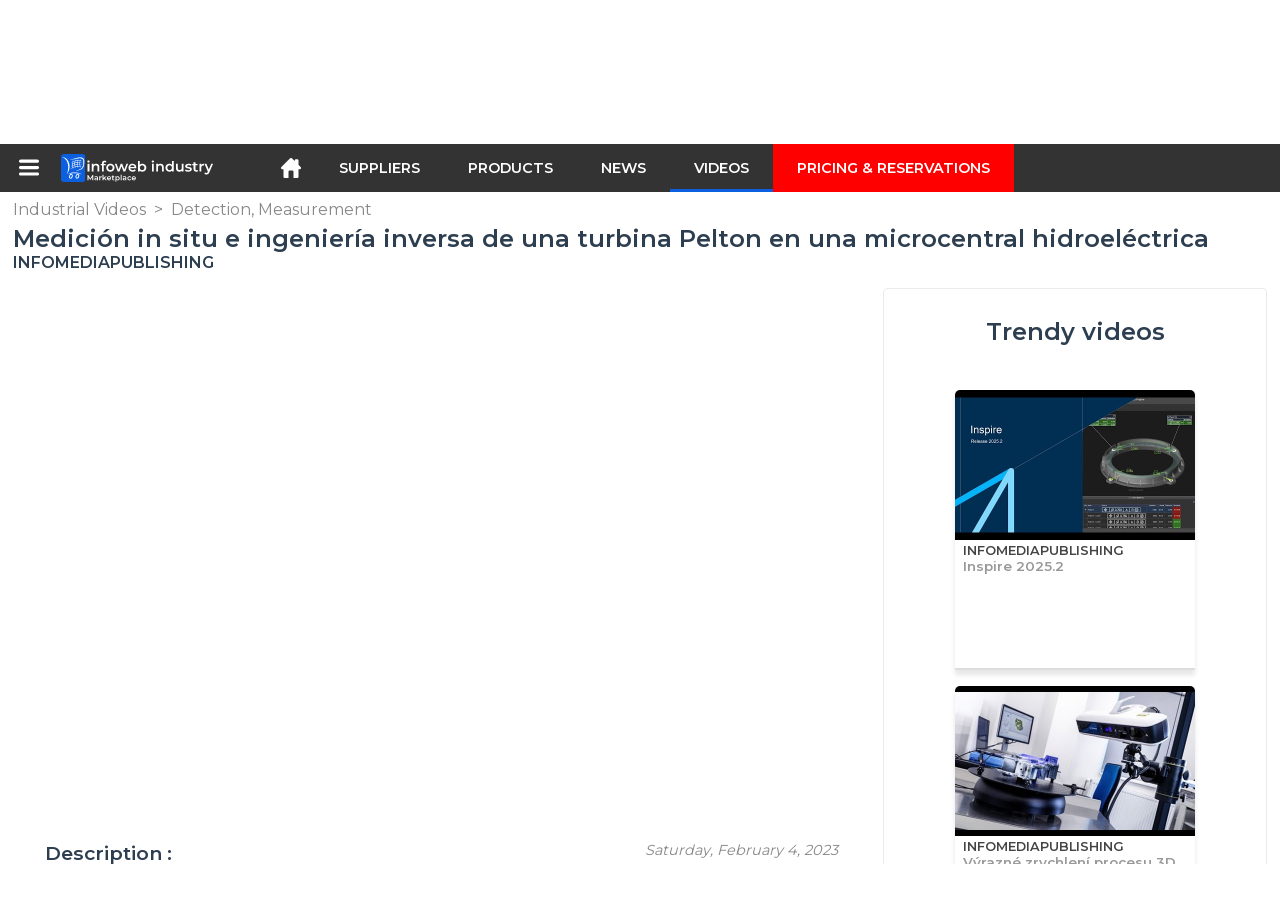

--- FILE ---
content_type: text/html; charset=utf-8
request_url: https://infoweb-industry.com/medicion-in-situ-e-ingenieria-inversa-de-una-turbina-pelton-en-una-microcentral-hidroelectrica-1152165193.html
body_size: 12739
content:
<!DOCTYPE html>
<html data-cache="2026-01-22 16:29:20" lang="en" data-geo="us" id="page-sheet" data-prod="yes" data-type="reportage" data-stats="1" data-tpl="industry" data-tpl-com="industry" data-tpl-fr="industrie" data-tpl-es="industria" data-tpl-it="industria" data-tpl-de="industrie" data-ignore="43850,43852" class="html reportage en geo-us industry 1 domain-S    "><head data-version="2020-06-26_15-15"><meta charset="utf-8"/><meta name="content-language" content="en-US"/><meta name="format-detection" content="telephone=no"/><meta name="viewport" content="width=device-width, initial-scale=1.0, maximum-scale=1.0, user-scalable=no, minimal-ui"/><meta name="apple-mobile-web-app-capable" content="yes"/><meta name="apple-mobile-web-app-status-bar-style" content="black-translucent"/><meta name="twitter:site" content="Infowebindus"/><!-- <TPL:PAGE:META> --><title>Medición in situ e ingeniería inversa de una turbina Pelton en una microcentral hidroeléctrica</title><meta property="og:type" content="website"/><meta property="og:site_name" content="templates/title"/><meta property="og:title" content="Medición in situ e ingeniería inversa de una turbina Pelton en una microcentral hidroeléctrica"/><meta property="og:description" content="Este video muestra un flujo de trabajo inteligente con tecnologías de hardware y software de la división Manufacturing Intelligence de Hexagon aplicadas para mejorar el rendimiento de una microcentral hidroeléctrica.

Las microcentrales…"/><meta property="og:image" content="https://infoweb-industry.com/image/medicion-in-situ-e-ingenieria-inversa-de-una-turbina-pelton-en-una-microcentral-hidroelectrica-63ddbc301d70f.jpg"/><meta property="og:url" content="https://infoweb-industry.com/medicion-in-situ-e-ingenieria-inversa-de-una-turbina-pelton-en-una-microcentral-hidroelectrica-1152165193.html"/><meta name="twitter:card" content="summary_large_image"/><meta name="twitter:title" content="Medición in situ e ingeniería inversa de una turbina Pelton en una microcentral hidroeléctrica"/><meta name="twitter:image" content="https://infoweb-industry.com/image/medicion-in-situ-e-ingenieria-inversa-de-una-turbina-pelton-en-una-microcentral-hidroelectrica-63ddbc301d70f.jpg"/><meta name="twitter:description" content="Este video muestra un flujo de trabajo inteligente con tecnologías de hardware y software de la división Manufacturing Intelligence de Hexagon aplicadas para mejorar el rendimiento de una microcentral hidroeléctrica.

Las microcentrales…"/><link rel="alternate" hreflang="en" href="https://infoweb-industry.com/medicion-in-situ-e-ingenieria-inversa-de-una-turbina-pelton-en-una-microcentral-hidroelectrica-1152165193.html"/><link rel="canonical" href="https://infoweb-industry.com/medicion-in-situ-e-ingenieria-inversa-de-una-turbina-pelton-en-una-microcentral-hidroelectrica-1152165193.html"/><meta name="keywords" content="Medición in situ e ingeniería inversa de una turbina Pelton en una microcentral hidroeléctrica"/><meta name="description" content="Este video muestra un flujo de trabajo inteligente con tecnologías de hardware y software de la división Manufacturing Intelligence de Hexagon aplicadas para mejorar el rendimiento de una microcentral hidroeléctrica.

Las microcentrales…"/><!-- </TPL:PAGE:META> --><script async="async" src="https://www.googletagmanager.com/gtag/js?id=UA-161766746-30"></script><script> const gTag = `UA-161766746-30`</script><script>
		window.dataLayer = window.dataLayer || []
		function gtag() { dataLayer.push(arguments) }
		gtag('js', new Date())
		gtag('config', gTag)
	</script><script type="text/javascript" src="/external.min.js?v=2020-06-26_15-15"></script><script type="text/javascript" src="/i18n.js?v=2020-06-26_15-15"></script><script type="text/javascript" src="/infoweb.js?v=2020-06-26_15-15"></script><link rel="alternate" type="application/rss+xml" href="/rss.xml" title="https://infoweb-industry.com"/><link rel="stylesheet" type="text/css" href="https://fonts.googleapis.com/css?family=Montserrat:400,600&amp;subset=latin-ext"/><link rel="stylesheet" type="text/css" href="/external.min.css?v=2020-06-26_15-15"/><link id="infoweb-css" rel="stylesheet" type="text/css" href="/infoweb.css?v=2020-06-26_15-15"/><link rel="stylesheet" type="text/css" href="/infoweb.extra.css?v=2020-06-26_15-15"/><link rel="icon" type="image/png" href="/images/favicon.svg"/><link rel="icon" type="image/svg+xml" href="/images/favicon.svg"/><link rel="shortcut icon" href="/images/favicon.ico"/><link rel="apple-touch-icon" href="/images/apple-touch-icon.png"/><!-- <link rel="mask-icon" href="/images/global/mask-icon.svg" color="blue" /> --></head><body><div itemtype="http://schema.org/Organization" itemscope="itemscope"><meta itemprop="name" content="InfoWeb Industry"/><meta itemprop="logo" content="https://infoweb-industry.com/images/logo-black.svg"/><link itemprop="url" href="/"/><meta itemprop="slogan" content="1st Industry Marketplace"/><meta itemprop="description" content="A marketplace exclusively dedicated to industry, the Infoweb Industry site brings together all manufacturers and distributors of industrial products, materials and equipment. The Industry Marketplace offers sourcing tools to capture purchasing attention from the internet research phase. We select and reference on our marketplace the main brands and suppliers in the industry through the widest possible product database. Compare and select the different suppliers and products present on Infoweb Industrie and contact them for free in a few clicks. For more than 20 years, the Infoweb Industrie Marketplace has put all suppliers in the industry in direct contact with buyers from all over the world. Facilitate your industrial purchases on the 1st Industry Marketplace."/><meta itemprop="member" content="Infoweb Market"/></div><header id="header" role="banner" class="nox"><a class="logo" href="/"><img src="images/logo2.svg"/></a><div id="links"><div id="auth" class="link"><a class="title" rel="nofollow" data-popin="auth-form" title="My Infoweb"><span>My Infoweb</span></a></div><div id="newsletter" class="link"><a class="title" data-popin="newsletter-form" title="Newsletter subscription"><span>Newsletter subscription</span></a><form id="newsletter-form" class="newsletter" method="post"><input id="newsletter-input" type="email" class="before-submit" placeholder="Your email address"/><input id="newsletter-submit" type="submit" value="" class="template-background"/></form></div><div id="geolang" class="link"><a class="title i18n" data-popin="geolang-form" title="International marketplaces"><span>English</span></a><form id="geolang-form" class="auth" method="post" data-lang="en"><fieldset id="geolang-geo"><legend><span class="i18n" data-lang="en">Marketplaces</span></legend><p class="geolang-geo-fr option"><input type="radio" name="geo" value="fr" id="geolang-geo-fr"/><label class="i18n template-background" for="geolang-geo-fr" data-lang="en">France</label></p><p class="geolang-geo-de option"><input type="radio" name="geo" value="de" id="geolang-geo-de"/><label class="i18n template-background" for="geolang-geo-de" data-lang="en">Germany</label></p><p class="geolang-geo-it option"><input type="radio" name="geo" value="it" id="geolang-geo-it"/><label class="i18n template-background" for="geolang-geo-it" data-lang="en">Italy</label></p><p class="geolang-geo-es option"><input type="radio" name="geo" value="es" id="geolang-geo-es"/><label class="i18n template-background" for="geolang-geo-es" data-lang="en">Spain</label></p><p class="geolang-geo-us option"><input type="radio" name="geo" value="us" id="geolang-geo-us" checked="checked"/><label class="i18n template-background" for="geolang-geo-us" data-lang="en">United States</label></p></fieldset><input name="old_geo" type="hidden" value="us"/><input name="old_lang" type="hidden" value="en"/><input id="geolang-submit" name="geolang" type="submit" value="" class="template-background"/></form></div></div><form id="search" role="search" method="get" action="/industrial-products-and-equipment-130.html"><input id="search-input" type="search" name="search" autocomplete="off" class="before-submit" placeholder="Suppliers, products, brands..."/><input id="search-submit" type="submit" value="" class="template-background"/><div id="search-autocomplete"><div id="search-suggestions"></div></div></form></header><nav id="nav-menu" role="navigation" class="nox"><nav id="nav-submenu" role="navigation" class="nox"><ul id="submenu" role="menu" aria-labelledby="menuitem-submenu" aria-expanded="false" aria-hidden="true"><li role="presentation" class="menu"><a role="menuitem" data-href="/">Home</a></li><li role="presentation" class="menu fournisseurs"><a role="menuitem" data-href="/industrial-suppliers-120.html">Suppliers</a></li><li role="presentation" class="menu produits"><a role="menuitem" data-href="/industrial-products-and-equipment-130.html">Products</a></li><li role="presentation" class="menu categories"><a role="menuitem" data-href="/-101.html">Products</a></li><li role="presentation" class="menu cp"><a role="menuitem" data-href="/industrial-news-140.html">News</a></li><li role="presentation" class="menu reportage"><a role="menuitem" data-href="/industrial-videos-150.html">Videos</a></li><li role="presentation" class="menu publications"><a role="menuitem" data-href="/-190.html">Catalogs</a></li><li role="presentation" class="menu events"><a role="menuitem" data-href="/-180.html">Agenda</a></li><li role="presentation" class="menu oe"><a role="menuitem" data-href="/-160.html">Jobs</a></li><li role="presentation" class="menu pa"><a role="menuitem" data-href="/-170.html">Second hand</a></li><li role="presentation" class="menu devenir-exposant"><a role="menuitem" data-href="/sell-on-the-marketplace-105.html">Sell on the Marketplace</a></li><li role="presentation" class="menu pricing"><a role="menuitem" data-href="/product-pack-10029433.html">Pricing &amp;  Reservations</a></li><li role="presentation" class="categories" data-total=""><a role="menuitem" aria-haspopup="true" class="category" id="menu-category-0" data-value="0" href="/-101.html" title="See all categories">See all categories</a></li><li role="presentation" class="category" data-total="12"><a role="menuitem" aria-haspopup="true" class="category" id="menu-category-17879" data-value="17879" data-img="image-small/detection-measurement-60de11974b26cp.png" title="Detection, Measurement">Detection, Measurement</a><ul class="subcategories" role="menu" aria-expanded="false" aria-hidden="true" aria-labelledby="menu-category-17879"><li role="presentation" class="subcategory empty" data-total="-1"><a class="subcategory" role="menuitem" id="menu-subcategory-22243" data-href="#" data-value="22243" data-img="image-small/electrical-measurement-60de19176856fo.jpg" title="Electrical Measurement">Electrical Measurement</a><div class="hidden options"><span id="menu-options-919" data-id="919" data-title="Prix"><span>from 0 to 99 Euros</span><span>from 100 to 249 Euros</span><span>from 250 to 499 Euros</span><span>from 500 to 999 Euros</span><span>from 1000 to 1999 Euros</span><span>from 2000 to 4999 Euros</span><span>5000 Euros and more</span></span></div></li><li role="presentation" class="subcategory" data-total="1"><a class="subcategory" role="menuitem" id="menu-subcategory-15771" data-href="/flow-pressure-level-measurement-13315771.html" data-value="15771" data-img="image-small/flow-pressure-level-measurement-60de193c2c5c9o.png" title="Flow, Pressure, Level measurement">Flow, Pressure, Level measurement</a><div class="hidden options"><span id="menu-options-919" data-id="919" data-title="Prix"><span>from 0 to 99 Euros</span><span>from 100 to 249 Euros</span><span>from 250 to 499 Euros</span><span>from 500 to 999 Euros</span><span>from 1000 to 1999 Euros</span><span>from 2000 to 4999 Euros</span><span>5000 Euros and more</span></span></div></li><li role="presentation" class="subcategory empty" data-total="-1"><a class="subcategory" role="menuitem" id="menu-subcategory-19894" data-href="#" data-value="19894" data-img="image-small/force-measurement-60de19012e506v.jpg" title="Force Measurement">Force Measurement</a><div class="hidden options"><span id="menu-options-919" data-id="919" data-title="Prix"><span>from 0 to 99 Euros</span><span>from 100 to 249 Euros</span><span>from 250 to 499 Euros</span><span>from 500 to 999 Euros</span><span>from 1000 to 1999 Euros</span><span>from 2000 to 4999 Euros</span><span>5000 Euros and more</span></span></div></li><li role="presentation" class="subcategory empty" data-total="-1"><a class="subcategory" role="menuitem" id="menu-subcategory-21522" data-href="#" data-value="21522" data-img="image-small/optical-acoustic-measurement-60de192c71be3v.jpg" title="Optical, Acoustic measurement">Optical, Acoustic measurement</a><div class="hidden options"><span id="menu-options-919" data-id="919" data-title="Prix"><span>from 0 to 99 Euros</span><span>from 100 to 249 Euros</span><span>from 250 to 499 Euros</span><span>from 500 to 999 Euros</span><span>from 1000 to 1999 Euros</span><span>from 2000 to 4999 Euros</span><span>5000 Euros and more</span></span></div></li><li role="presentation" class="subcategory" data-total="10"><a class="subcategory" role="menuitem" id="menu-subcategory-21510" data-href="/position-speed-acceleration-measurement-13321510.html" data-value="21510" data-img="image-small/position-speed-acceleration-measurement-62f01f8a53c93w.jpg" title="Position, Speed, Acceleration measurement">Position, Speed, Acceleration measurement</a><div class="hidden options"><span id="menu-options-919" data-id="919" data-title="Prix"><span>from 0 to 99 Euros</span><span>from 100 to 249 Euros</span><span>from 250 to 499 Euros</span><span>from 500 to 999 Euros</span><span>from 1000 to 1999 Euros</span><span>from 2000 to 4999 Euros</span><span>5000 Euros and more</span></span></div></li><li role="presentation" class="subcategory empty" data-total="-1"><a class="subcategory" role="menuitem" id="menu-subcategory-17086" data-href="#" data-value="17086" data-img="image-small/temperature-and-humidity-measurement-60de19273936ch.png" title="Temperature and humidity measurement">Temperature and humidity measurement</a><div class="hidden options"><span id="menu-options-919" data-id="919" data-title="Prix"><span>from 0 to 99 Euros</span><span>from 100 to 249 Euros</span><span>from 250 to 499 Euros</span><span>from 500 to 999 Euros</span><span>from 1000 to 1999 Euros</span><span>from 2000 to 4999 Euros</span><span>5000 Euros and more</span></span></div></li></ul></li><li role="presentation" class="category" data-total="25"><a role="menuitem" aria-haspopup="true" class="category" id="menu-category-11473" data-value="11473" data-img="image-small/electricity-electronics-60de1204db113w.png" title="Electricity, Electronics">Electricity, Electronics</a><ul class="subcategories" role="menu" aria-expanded="false" aria-hidden="true" aria-labelledby="menu-category-11473"><li role="presentation" class="subcategory" data-total="15"><a class="subcategory" role="menuitem" id="menu-subcategory-21541" data-href="/cables-connectors-enclosures-13321541.html" data-value="21541" data-img="image-small/cables-connectors-enclosures-60de1310b8c4fm.jpg" title="Cables, Connectors, Enclosures">Cables, Connectors, Enclosures</a><div class="hidden options"><span id="menu-options-919" data-id="919" data-title="Prix"><span>from 0 to 99 Euros</span><span>from 100 to 249 Euros</span><span>from 250 to 499 Euros</span><span>from 500 to 999 Euros</span><span>from 1000 to 1999 Euros</span><span>from 2000 to 4999 Euros</span><span>5000 Euros and more</span></span></div></li><li role="presentation" class="subcategory" data-total="8"><a class="subcategory" role="menuitem" id="menu-subcategory-15669" data-href="/electronic-components-13315669.html" data-value="15669" data-img="image-small/electronic-components-60de1331f162ft.jpg" title="Electronic components">Electronic components</a><div class="hidden options"><span id="menu-options-919" data-id="919" data-title="Prix"><span>from 0 to 99 Euros</span><span>from 100 to 249 Euros</span><span>from 250 to 499 Euros</span><span>from 500 to 999 Euros</span><span>from 1000 to 1999 Euros</span><span>from 2000 to 4999 Euros</span><span>5000 Euros and more</span></span></div></li><li role="presentation" class="subcategory" data-total="1"><a class="subcategory" role="menuitem" id="menu-subcategory-22423" data-href="/energy-production-and-distribution-13322423.html" data-value="22423" data-img="image-small/energy-production-and-distribution-6317125348511m.jpg" title="Energy production and distribution">Energy production and distribution</a><div class="hidden options"></div></li><li role="presentation" class="subcategory" data-total="1"><a class="subcategory" role="menuitem" id="menu-subcategory-22242" data-href="/power-supplies-13322242.html" data-value="22242" data-img="image-small/power-supplies-60de12f3e76c8u.gif" title="Power supplies">Power supplies</a><div class="hidden options"><span id="menu-options-919" data-id="919" data-title="Prix"><span>from 0 to 99 Euros</span><span>from 100 to 249 Euros</span><span>from 250 to 499 Euros</span><span>from 500 to 999 Euros</span><span>from 1000 to 1999 Euros</span><span>from 2000 to 4999 Euros</span><span>5000 Euros and more</span></span></div></li><li role="presentation" class="subcategory empty" data-total="-1"><a class="subcategory" role="menuitem" id="menu-subcategory-15671" data-href="#" data-value="15671" data-img="image-small/switches-relays-60de1380abef2j.jpg" title="Switches, Relays">Switches, Relays</a><div class="hidden options"><span id="menu-options-919" data-id="919" data-title="Prix"><span>from 0 to 99 Euros</span><span>from 100 to 249 Euros</span><span>from 250 to 499 Euros</span><span>from 500 to 999 Euros</span><span>from 1000 to 1999 Euros</span><span>from 2000 to 4999 Euros</span><span>5000 Euros and more</span></span></div></li></ul></li><li role="presentation" class="category" data-total="38"><a role="menuitem" aria-haspopup="true" class="category" id="menu-category-11262" data-value="11262" data-img="image-small/environment-health-safety-60de11e08eb90z.png" title="Environment, Health, Safety">Environment, Health, Safety</a><ul class="subcategories" role="menu" aria-expanded="false" aria-hidden="true" aria-labelledby="menu-category-11262"><li role="presentation" class="subcategory empty" data-total="-1"><a class="subcategory" role="menuitem" id="menu-subcategory-22420" data-href="#" data-value="22420" data-img="image-small/air-treatment-noise-management-62ee5e604a850t.png" title="Air treatment, Noise management">Air treatment, Noise management</a><div class="hidden options"></div></li><li role="presentation" class="subcategory" data-total="12"><a class="subcategory" role="menuitem" id="menu-subcategory-16100" data-href="/building-security-and-machine-safety-13316100.html" data-value="16100" data-img="image-small/building-security-and-machine-safety-62ee3d7f4c6dao.png" title="Building security and machine safety">Building security and machine safety</a><div class="hidden options"><span id="menu-options-919" data-id="919" data-title="Prix"><span>from 0 to 99 Euros</span><span>from 100 to 249 Euros</span><span>from 250 to 499 Euros</span><span>from 500 to 999 Euros</span><span>from 1000 to 1999 Euros</span><span>from 2000 to 4999 Euros</span><span>5000 Euros and more</span></span></div></li><li role="presentation" class="subcategory empty" data-total="-1"><a class="subcategory" role="menuitem" id="menu-subcategory-22421" data-href="#" data-value="22421" data-img="image-small/cleaning-hygiene-62ee5fc29602eo.webp" title="Cleaning, Hygiene">Cleaning, Hygiene</a><div class="hidden options"></div></li><li role="presentation" class="subcategory" data-total="26"><a class="subcategory" role="menuitem" id="menu-subcategory-21190" data-href="/hand-protection-13321190.html" data-value="21190" data-img="image-small/hand-protection-62ee5ead24340n.jpg" title="Hand protection">Hand protection</a><div class="hidden options"><span id="menu-options-902" data-id="902" data-title="Color"><span data-img="image-small/black-5eb02b977b25cq.png">Black</span><span data-img="image-small/blue-5eb02b542e70fi.png">Blue</span><span data-img="image-small/brown-5eb02b85f148bo.png">Brown</span><span data-img="image-small/green-5eb02bc143f0ev.png">Green</span><span data-img="image-small/grey-5eb02d77e181fi.png">Grey</span><span data-img="image-small/orange-5eb02ba67ca8cy.png">Orange</span><span data-img="image-small/pink-5eb02d504398aj.png">Pink</span><span data-img="image-small/purple-5eb02bcc11f1fp.png">Purple</span><span data-img="image-small/red-5eb02bb3e7ca4z.png">Red</span><span data-img="image-small/yellow-5eb02b7b9da4cs.png">Yellow</span><span data-img="image-small/white-5eb0244fdeccfw.png">White</span></span><span id="menu-options-919" data-id="919" data-title="Prix"><span>from 0 to 99 Euros</span><span>from 100 to 249 Euros</span><span>from 250 to 499 Euros</span><span>from 500 to 999 Euros</span><span>from 1000 to 1999 Euros</span><span>from 2000 to 4999 Euros</span><span>5000 Euros and more</span></span></div></li><li role="presentation" class="subcategory empty" data-total="-1"><a class="subcategory" role="menuitem" id="menu-subcategory-22418" data-href="#" data-value="22418" data-img="image-small/waste-treatment-recycling-62ee5b9760966g.jpeg" title="Waste Treatment, Recycling">Waste Treatment, Recycling</a><div class="hidden options"></div></li><li role="presentation" class="subcategory empty" data-total="-1"><a class="subcategory" role="menuitem" id="menu-subcategory-22419" data-href="#" data-value="22419" data-img="image-small/water-treatment-62ee5cce78fbev.png" title="Water Treatment">Water Treatment</a><div class="hidden options"></div></li></ul></li><li role="presentation" class="category empty" data-total="-1"><a role="menuitem" aria-haspopup="true" class="category" id="menu-category-11586" data-value="11586" data-img="image-small/hydraulics-pneumatics-60de123ea6909l.png" title="Hydraulics, Pneumatics">Hydraulics, Pneumatics</a><ul class="subcategories" role="menu" aria-expanded="false" aria-hidden="true" aria-labelledby="menu-category-11586"><li role="presentation" class="subcategory empty" data-total="-1"><a class="subcategory" role="menuitem" id="menu-subcategory-13788" data-href="#" data-value="13788" data-img="image-small/air-compressors-60de146899064g.jpg" title="Air compressors">Air compressors</a><div class="hidden options"><span id="menu-options-919" data-id="919" data-title="Prix"><span>from 0 to 99 Euros</span><span>from 100 to 249 Euros</span><span>from 250 to 499 Euros</span><span>from 500 to 999 Euros</span><span>from 1000 to 1999 Euros</span><span>from 2000 to 4999 Euros</span><span>5000 Euros and more</span></span></div></li><li role="presentation" class="subcategory empty" data-total="-1"><a class="subcategory" role="menuitem" id="menu-subcategory-12424" data-href="#" data-value="12424" data-img="image-small/pipes-tubes-fittings-60de1a9aa2050n.jpeg" title="Pipes, Tubes, Fittings">Pipes, Tubes, Fittings</a><div class="hidden options"><span id="menu-options-919" data-id="919" data-title="Prix"><span>from 0 to 99 Euros</span><span>from 100 to 249 Euros</span><span>from 250 to 499 Euros</span><span>from 500 to 999 Euros</span><span>from 1000 to 1999 Euros</span><span>from 2000 to 4999 Euros</span><span>5000 Euros and more</span></span></div></li><li role="presentation" class="subcategory empty" data-total="-1"><a class="subcategory" role="menuitem" id="menu-subcategory-17362" data-href="#" data-value="17362" data-img="image-small/pumps-60de1475deda2p.jpg" title="Pumps">Pumps</a><div class="hidden options"><span id="menu-options-919" data-id="919" data-title="Prix"><span>from 0 to 99 Euros</span><span>from 100 to 249 Euros</span><span>from 250 to 499 Euros</span><span>from 500 to 999 Euros</span><span>from 1000 to 1999 Euros</span><span>from 2000 to 4999 Euros</span><span>5000 Euros and more</span></span></div></li><li role="presentation" class="subcategory empty" data-total="-1"><a class="subcategory" role="menuitem" id="menu-subcategory-17367" data-href="#" data-value="17367" data-img="image-small/valves-60de1abf35334r.jpg" title="Valves">Valves</a><div class="hidden options"><span id="menu-options-919" data-id="919" data-title="Prix"><span>from 0 to 99 Euros</span><span>from 100 to 249 Euros</span><span>from 250 to 499 Euros</span><span>from 500 to 999 Euros</span><span>from 1000 to 1999 Euros</span><span>from 2000 to 4999 Euros</span><span>5000 Euros and more</span></span></div></li></ul></li><li role="presentation" class="category" data-total="43"><a role="menuitem" aria-haspopup="true" class="category" id="menu-category-11399" data-value="11399" data-img="image-small/industrial-machines-equipment-60de12225e5f6r.png" title="Industrial machines, Equipment">Industrial machines, Equipment</a><ul class="subcategories" role="menu" aria-expanded="false" aria-hidden="true" aria-labelledby="menu-category-11399"><li role="presentation" class="subcategory" data-total="3"><a class="subcategory" role="menuitem" id="menu-subcategory-12590" data-href="/furnaces-heat-treatment-13312590.html" data-value="12590" data-img="image-small/furnaces-heat-treatment-60de1aaaa5253s.jpg" title="Furnaces, Heat treatment">Furnaces, Heat treatment</a><div class="hidden options"><span id="menu-options-919" data-id="919" data-title="Prix"><span>from 0 to 99 Euros</span><span>from 100 to 249 Euros</span><span>from 250 to 499 Euros</span><span>from 500 to 999 Euros</span><span>from 1000 to 1999 Euros</span><span>from 2000 to 4999 Euros</span><span>5000 Euros and more</span></span></div></li><li role="presentation" class="subcategory empty" data-total="-1"><a class="subcategory" role="menuitem" id="menu-subcategory-15664" data-href="#" data-value="15664" data-img="image-small/heat-exchangers-refrigeration-60de14191b3b5t.jpg" title="Heat exchangers, Refrigeration">Heat exchangers, Refrigeration</a><div class="hidden options"><span id="menu-options-919" data-id="919" data-title="Prix"><span>from 0 to 99 Euros</span><span>from 100 to 249 Euros</span><span>from 250 to 499 Euros</span><span>from 500 to 999 Euros</span><span>from 1000 to 1999 Euros</span><span>from 2000 to 4999 Euros</span><span>5000 Euros and more</span></span></div></li><li role="presentation" class="subcategory" data-total="18"><a class="subcategory" role="menuitem" id="menu-subcategory-15588" data-href="/printing-marking-engraving-13315588.html" data-value="15588" data-img="image-small/printing-marking-engraving-60de143409454n.png" title="Printing, Marking, Engraving">Printing, Marking, Engraving</a><div class="hidden options"><span id="menu-options-919" data-id="919" data-title="Prix"><span>from 0 to 99 Euros</span><span>from 100 to 249 Euros</span><span>from 250 to 499 Euros</span><span>from 500 to 999 Euros</span><span>from 1000 to 1999 Euros</span><span>from 2000 to 4999 Euros</span><span>5000 Euros and more</span></span></div></li><li role="presentation" class="subcategory" data-total="22"><a class="subcategory" role="menuitem" id="menu-subcategory-16526" data-href="/welding-and-assembly-13316526.html" data-value="16526" data-img="image-small/welding-and-assembly-60de1be7e7d98w.jpg" title="Welding and Assembly">Welding and Assembly</a><div class="hidden options"><span id="menu-options-919" data-id="919" data-title="Prix"><span>from 0 to 99 Euros</span><span>from 100 to 249 Euros</span><span>from 250 to 499 Euros</span><span>from 500 to 999 Euros</span><span>from 1000 to 1999 Euros</span><span>from 2000 to 4999 Euros</span><span>5000 Euros and more</span></span></div></li></ul></li><li role="presentation" class="category" data-total="205"><a role="menuitem" aria-haspopup="true" class="category" id="menu-category-16582" data-value="16582" data-img="image-small/machine-tools-62ee6cce3f1b2i.jpg" title="Machine-tools">Machine-tools</a><ul class="subcategories" role="menu" aria-expanded="false" aria-hidden="true" aria-labelledby="menu-category-16582"><li role="presentation" class="subcategory empty" data-total="-1"><a class="subcategory" role="menuitem" id="menu-subcategory-20243" data-href="#" data-value="20243" data-img="image-small/cutting-tools-62ee797a7b5d7g.gif" title="Cutting tools">Cutting tools</a><div class="hidden options"><span id="menu-options-919" data-id="919" data-title="Prix"><span>from 0 to 99 Euros</span><span>from 100 to 249 Euros</span><span>from 250 to 499 Euros</span><span>from 500 to 999 Euros</span><span>from 1000 to 1999 Euros</span><span>from 2000 to 4999 Euros</span><span>5000 Euros and more</span></span></div></li><li role="presentation" class="subcategory empty" data-total="-1"><a class="subcategory" role="menuitem" id="menu-subcategory-17355" data-href="#" data-value="17355" data-img="image-small/finishing-machines-60de17a1dd721k.jpg" title="Finishing machines">Finishing machines</a><div class="hidden options"><span id="menu-options-919" data-id="919" data-title="Prix"><span>from 0 to 99 Euros</span><span>from 100 to 249 Euros</span><span>from 250 to 499 Euros</span><span>from 500 to 999 Euros</span><span>from 1000 to 1999 Euros</span><span>from 2000 to 4999 Euros</span><span>5000 Euros and more</span></span></div></li><li role="presentation" class="subcategory" data-total="205"><a class="subcategory" role="menuitem" id="menu-subcategory-11280" data-href="/machine-tool-accessories-13311280.html" data-value="11280" data-img="image-small/machine-tool-accessories-60de168488afbl.jpg" title="Machine tool accessories">Machine tool accessories</a><div class="hidden options"><span id="menu-options-919" data-id="919" data-title="Prix"><span>from 0 to 99 Euros</span><span>from 100 to 249 Euros</span><span>from 250 to 499 Euros</span><span>from 500 to 999 Euros</span><span>from 1000 to 1999 Euros</span><span>from 2000 to 4999 Euros</span><span>5000 Euros and more</span></span></div></li><li role="presentation" class="subcategory empty" data-total="-1"><a class="subcategory" role="menuitem" id="menu-subcategory-16598" data-href="#" data-value="16598" data-img="image-small/machining-centers-62f253840ce14u.jpg" title="Machining Centers">Machining Centers</a><div class="hidden options"><span id="menu-options-919" data-id="919" data-title="Prix"><span>from 0 to 99 Euros</span><span>from 100 to 249 Euros</span><span>from 250 to 499 Euros</span><span>from 500 to 999 Euros</span><span>from 1000 to 1999 Euros</span><span>from 2000 to 4999 Euros</span><span>5000 Euros and more</span></span></div></li></ul></li><li role="presentation" class="category" data-total="114"><a role="menuitem" aria-haspopup="true" class="category" id="menu-category-21659" data-value="21659" data-img="image-small/materials-tools-components-60de117993281w.jpg" title="Materials, Tools, Components">Materials, Tools, Components</a><ul class="subcategories" role="menu" aria-expanded="false" aria-hidden="true" aria-labelledby="menu-category-21659"><li role="presentation" class="subcategory" data-total="28"><a class="subcategory" role="menuitem" id="menu-subcategory-21180" data-href="/hand-tools-power-tools-13321180.html" data-value="21180" data-img="image-small/hand-tools-power-tools-60de1a4337daap.jpg" title="Hand Tools, Power Tools">Hand Tools, Power Tools</a><div class="hidden options"><span id="menu-options-919" data-id="919" data-title="Prix"><span>from 0 to 99 Euros</span><span>from 100 to 249 Euros</span><span>from 250 to 499 Euros</span><span>from 500 to 999 Euros</span><span>from 1000 to 1999 Euros</span><span>from 2000 to 4999 Euros</span><span>5000 Euros and more</span></span></div></li><li role="presentation" class="subcategory" data-total="6"><a class="subcategory" role="menuitem" id="menu-subcategory-11697" data-href="/lubrication-13311697.html" data-value="11697" data-img="image-small/lubrication-60de1a22e9505s.jpg" title="Lubrication">Lubrication</a><div class="hidden options"><span id="menu-options-919" data-id="919" data-title="Prix"><span>from 0 to 99 Euros</span><span>from 100 to 249 Euros</span><span>from 250 to 499 Euros</span><span>from 500 to 999 Euros</span><span>from 1000 to 1999 Euros</span><span>from 2000 to 4999 Euros</span><span>5000 Euros and more</span></span></div></li><li role="presentation" class="subcategory" data-total="1"><a class="subcategory" role="menuitem" id="menu-subcategory-3968" data-href="/semi-finished-products-1333968.html" data-value="3968" data-img="image-small/semi-finished-products-62f0ade909842v.jpeg" title="Semi-finished products">Semi-finished products</a><div class="hidden options"><span id="menu-options-919" data-id="919" data-title="Prix"><span>from 0 to 99 Euros</span><span>from 100 to 249 Euros</span><span>from 250 to 499 Euros</span><span>from 500 to 999 Euros</span><span>from 1000 to 1999 Euros</span><span>from 2000 to 4999 Euros</span><span>5000 Euros and more</span></span></div></li><li role="presentation" class="subcategory" data-total="79"><a class="subcategory" role="menuitem" id="menu-subcategory-15507" data-href="/standard-mechanical-components-13315507.html" data-value="15507" data-img="image-small/standard-mechanical-components-67050c78c3c48l.jpg" title="Standard mechanical components">Standard mechanical components</a><div class="hidden options"><span id="menu-options-919" data-id="919" data-title="Prix"><span>from 0 to 99 Euros</span><span>from 100 to 249 Euros</span><span>from 250 to 499 Euros</span><span>from 500 to 999 Euros</span><span>from 1000 to 1999 Euros</span><span>from 2000 to 4999 Euros</span><span>5000 Euros and more</span></span></div></li></ul></li><li role="presentation" class="category" data-total="3"><a role="menuitem" aria-haspopup="true" class="category" id="menu-category-17876" data-value="17876" data-img="image-small/metrology-laboratory-60de11a96b97cr.png" title="Metrology, Laboratory">Metrology, Laboratory</a><ul class="subcategories" role="menu" aria-expanded="false" aria-hidden="true" aria-labelledby="menu-category-17876"><li role="presentation" class="subcategory" data-total="1"><a class="subcategory" role="menuitem" id="menu-subcategory-22248" data-href="/inspection-monitoring-13322248.html" data-value="22248" data-img="image-small/inspection-monitoring-60de196f308c6v.jpg" title="Inspection, Monitoring">Inspection, Monitoring</a><div class="hidden options"><span id="menu-options-919" data-id="919" data-title="Prix"><span>from 0 to 99 Euros</span><span>from 100 to 249 Euros</span><span>from 250 to 499 Euros</span><span>from 500 to 999 Euros</span><span>from 1000 to 1999 Euros</span><span>from 2000 to 4999 Euros</span><span>5000 Euros and more</span></span></div></li><li role="presentation" class="subcategory empty" data-total="-1"><a class="subcategory" role="menuitem" id="menu-subcategory-15818" data-href="#" data-value="15818" data-img="image-small/laboratory-equipments-62f286933bef7v.jpg" title="Laboratory equipments">Laboratory equipments</a><div class="hidden options"><span id="menu-options-919" data-id="919" data-title="Prix"><span>from 0 to 99 Euros</span><span>from 100 to 249 Euros</span><span>from 250 to 499 Euros</span><span>from 500 to 999 Euros</span><span>from 1000 to 1999 Euros</span><span>from 2000 to 4999 Euros</span><span>5000 Euros and more</span></span></div></li><li role="presentation" class="subcategory" data-total="2"><a class="subcategory" role="menuitem" id="menu-subcategory-22244" data-href="/metrology-test-equipment-13322244.html" data-value="22244" data-img="image-small/metrology-test-equipment-62f17a2b57e44g.jpg" title="Metrology, Test equipment">Metrology, Test equipment</a><div class="hidden options"><span id="menu-options-919" data-id="919" data-title="Prix"><span>from 0 to 99 Euros</span><span>from 100 to 249 Euros</span><span>from 250 to 499 Euros</span><span>from 500 to 999 Euros</span><span>from 1000 to 1999 Euros</span><span>from 2000 to 4999 Euros</span><span>5000 Euros and more</span></span></div></li><li role="presentation" class="subcategory empty" data-total="-1"><a class="subcategory" role="menuitem" id="menu-subcategory-18195" data-href="#" data-value="18195" data-img="image-small/optical-components-60de1a11abcd8j.jpg" title="Optical components">Optical components</a><div class="hidden options"><span id="menu-options-919" data-id="919" data-title="Prix"><span>from 0 to 99 Euros</span><span>from 100 to 249 Euros</span><span>from 250 to 499 Euros</span><span>from 500 to 999 Euros</span><span>from 1000 to 1999 Euros</span><span>from 2000 to 4999 Euros</span><span>5000 Euros and more</span></span></div></li></ul></li><li role="presentation" class="category" data-total="123"><a role="menuitem" aria-haspopup="true" class="category" id="menu-category-11069" data-value="11069" data-img="image-small/packing-handling-logistics-60de11537c332u.png" title="Packing, Handling, Logistics">Packing, Handling, Logistics</a><ul class="subcategories" role="menu" aria-expanded="false" aria-hidden="true" aria-labelledby="menu-category-11069"><li role="presentation" class="subcategory" data-total="19"><a class="subcategory" role="menuitem" id="menu-subcategory-15590" data-href="/conveying-equipments-13315590.html" data-value="15590" data-img="image-small/conveying-equipments-60de17f5455b3g.jpg" title="Conveying equipments">Conveying equipments</a><div class="hidden options"><span id="menu-options-919" data-id="919" data-title="Prix"><span>from 0 to 99 Euros</span><span>from 100 to 249 Euros</span><span>from 250 to 499 Euros</span><span>from 500 to 999 Euros</span><span>from 1000 to 1999 Euros</span><span>from 2000 to 4999 Euros</span><span>5000 Euros and more</span></span></div></li><li role="presentation" class="subcategory" data-total="90"><a class="subcategory" role="menuitem" id="menu-subcategory-15558" data-href="/handling-lifting-13315558.html" data-value="15558" data-img="image-small/handling-lifting-60de180174eacz.jpg" title="Handling, Lifting">Handling, Lifting</a><div class="hidden options"><span id="menu-options-919" data-id="919" data-title="Prix"><span>from 0 to 99 Euros</span><span>from 100 to 249 Euros</span><span>from 250 to 499 Euros</span><span>from 500 to 999 Euros</span><span>from 1000 to 1999 Euros</span><span>from 2000 to 4999 Euros</span><span>5000 Euros and more</span></span></div></li><li role="presentation" class="subcategory" data-total="9"><a class="subcategory" role="menuitem" id="menu-subcategory-18202" data-href="/packing-packaging-13318202.html" data-value="18202" data-img="image-small/packing-packaging-60de13c8e647ey.jpg" title="Packing, Packaging">Packing, Packaging</a><div class="hidden options"><span id="menu-options-919" data-id="919" data-title="Prix"><span>from 0 to 99 Euros</span><span>from 100 to 249 Euros</span><span>from 250 to 499 Euros</span><span>from 500 to 999 Euros</span><span>from 1000 to 1999 Euros</span><span>from 2000 to 4999 Euros</span><span>5000 Euros and more</span></span></div></li><li role="presentation" class="subcategory" data-total="5"><a class="subcategory" role="menuitem" id="menu-subcategory-14111" data-href="/storage-equipment-13314111.html" data-value="14111" data-img="image-small/storage-equipment-60de183708a8dm.jpg" title="Storage equipment">Storage equipment</a><div class="hidden options"><span id="menu-options-919" data-id="919" data-title="Prix"><span>from 0 to 99 Euros</span><span>from 100 to 249 Euros</span><span>from 250 to 499 Euros</span><span>from 500 to 999 Euros</span><span>from 1000 to 1999 Euros</span><span>from 2000 to 4999 Euros</span><span>5000 Euros and more</span></span></div></li></ul></li><li role="presentation" class="category" data-total="244"><a role="menuitem" aria-haspopup="true" class="category" id="menu-category-10749" data-value="10749" data-img="image-small/power-transmission-mechanical-components-60de1190ed451g.png" title="Power transmission, Mechanical components">Power transmission, Mechanical components</a><ul class="subcategories" role="menu" aria-expanded="false" aria-hidden="true" aria-labelledby="menu-category-10749"><li role="presentation" class="subcategory" data-total="95"><a class="subcategory" role="menuitem" id="menu-subcategory-17366" data-href="/actuators-positioning-system-13317366.html" data-value="17366" data-img="image-small/actuators-positioning-system-60de1ac6603a1i.jpg" title="Actuators, Positioning System">Actuators, Positioning System</a><div class="hidden options"><span id="menu-options-919" data-id="919" data-title="Prix"><span>from 0 to 99 Euros</span><span>from 100 to 249 Euros</span><span>from 250 to 499 Euros</span><span>from 500 to 999 Euros</span><span>from 1000 to 1999 Euros</span><span>from 2000 to 4999 Euros</span><span>5000 Euros and more</span></span></div></li><li role="presentation" class="subcategory" data-total="47"><a class="subcategory" role="menuitem" id="menu-subcategory-18566" data-href="/bearings-linear-guides-13318566.html" data-value="18566" data-img="image-small/bearings-linear-guides-60de18b861154r.jpg" title="Bearings, Linear guides">Bearings, Linear guides</a><div class="hidden options"><span id="menu-options-919" data-id="919" data-title="Prix"><span>from 0 to 99 Euros</span><span>from 100 to 249 Euros</span><span>from 250 to 499 Euros</span><span>from 500 to 999 Euros</span><span>from 1000 to 1999 Euros</span><span>from 2000 to 4999 Euros</span><span>5000 Euros and more</span></span></div></li><li role="presentation" class="subcategory" data-total="52"><a class="subcategory" role="menuitem" id="menu-subcategory-10758" data-href="/mechanical-transmission-13310758.html" data-value="10758" data-img="image-small/mechanical-transmission-60de18e73c680g.png" title="Mechanical transmission">Mechanical transmission</a><div class="hidden options"><span id="menu-options-919" data-id="919" data-title="Prix"><span>from 0 to 99 Euros</span><span>from 100 to 249 Euros</span><span>from 250 to 499 Euros</span><span>from 500 to 999 Euros</span><span>from 1000 to 1999 Euros</span><span>from 2000 to 4999 Euros</span><span>5000 Euros and more</span></span></div></li><li role="presentation" class="subcategory" data-total="1"><a class="subcategory" role="menuitem" id="menu-subcategory-15658" data-href="/motors-motor-control-13315658.html" data-value="15658" data-img="image-small/motors-motor-control-60de189a9e6f6i.jpg" title="Motors, Motor control">Motors, Motor control</a><div class="hidden options"><span id="menu-options-919" data-id="919" data-title="Prix"><span>from 0 to 99 Euros</span><span>from 100 to 249 Euros</span><span>from 250 to 499 Euros</span><span>from 500 to 999 Euros</span><span>from 1000 to 1999 Euros</span><span>from 2000 to 4999 Euros</span><span>5000 Euros and more</span></span></div></li></ul></li><li role="presentation" class="category" data-total="1"><a role="menuitem" aria-haspopup="true" class="category" id="menu-category-4879" data-value="4879" data-img="image-small/production-machines-60de11d4a3f94u.png" title="Production machines">Production machines</a><ul class="subcategories" role="menu" aria-expanded="false" aria-hidden="true" aria-labelledby="menu-category-4879"><li role="presentation" class="subcategory empty" data-total="-1"><a class="subcategory" role="menuitem" id="menu-subcategory-15546" data-href="#" data-value="15546" data-img="image-small/cutting-machines-60de17934fb94p.jpg" title="Cutting machines">Cutting machines</a><div class="hidden options"><span id="menu-options-919" data-id="919" data-title="Prix"><span>from 0 to 99 Euros</span><span>from 100 to 249 Euros</span><span>from 250 to 499 Euros</span><span>from 500 to 999 Euros</span><span>from 1000 to 1999 Euros</span><span>from 2000 to 4999 Euros</span><span>5000 Euros and more</span></span></div></li><li role="presentation" class="subcategory empty" data-total="-1"><a class="subcategory" role="menuitem" id="menu-subcategory-17353" data-href="#" data-value="17353" data-img="image-small/forming-machines-60de17dedb8e2p.jpg" title="Forming machines">Forming machines</a><div class="hidden options"><span id="menu-options-919" data-id="919" data-title="Prix"><span>from 0 to 99 Euros</span><span>from 100 to 249 Euros</span><span>from 250 to 499 Euros</span><span>from 500 to 999 Euros</span><span>from 1000 to 1999 Euros</span><span>from 2000 to 4999 Euros</span><span>5000 Euros and more</span></span></div></li><li role="presentation" class="subcategory" data-total="1"><a class="subcategory" role="menuitem" id="menu-subcategory-22333" data-href="/peripherals-equipments-13322333.html" data-value="22333" data-img="image-small/peripherals-equipments-60a77a6f0a318y.png" title="Peripherals equipments">Peripherals equipments</a><div class="hidden options"></div></li><li role="presentation" class="subcategory empty" data-total="-1"><a class="subcategory" role="menuitem" id="menu-subcategory-11707" data-href="#" data-value="11707" data-img="image-small/plastics-processing-60de1a9503ad3h.jpg" title="Plastics Processing">Plastics Processing</a><div class="hidden options"><span id="menu-options-919" data-id="919" data-title="Prix"><span>from 0 to 99 Euros</span><span>from 100 to 249 Euros</span><span>from 250 to 499 Euros</span><span>from 500 to 999 Euros</span><span>from 1000 to 1999 Euros</span><span>from 2000 to 4999 Euros</span><span>5000 Euros and more</span></span></div></li></ul></li><li role="presentation" class="category" data-total="6"><a role="menuitem" aria-haspopup="true" class="category" id="menu-category-20822" data-value="20822" data-img="image-small/robotics-automation-industrial-it-60de11ed7c6cbk.png" title="Robotics, Automation, Industrial IT">Robotics, Automation, Industrial IT</a><ul class="subcategories" role="menu" aria-expanded="false" aria-hidden="true" aria-labelledby="menu-category-20822"><li role="presentation" class="subcategory" data-total="5"><a class="subcategory" role="menuitem" id="menu-subcategory-17206" data-href="/automation-13317206.html" data-value="17206" data-img="image-small/automation-62f2854c45874s.jpg" title="Automation">Automation</a><div class="hidden options"><span id="menu-options-919" data-id="919" data-title="Prix"><span>from 0 to 99 Euros</span><span>from 100 to 249 Euros</span><span>from 250 to 499 Euros</span><span>from 500 to 999 Euros</span><span>from 1000 to 1999 Euros</span><span>from 2000 to 4999 Euros</span><span>5000 Euros and more</span></span></div></li><li role="presentation" class="subcategory" data-total="1"><a class="subcategory" role="menuitem" id="menu-subcategory-17123" data-href="/industrial-computing-13317123.html" data-value="17123" data-img="image-small/industrial-computing-62f2859a78c69l.jpg" title="Industrial Computing">Industrial Computing</a><div class="hidden options"><span id="menu-options-919" data-id="919" data-title="Prix"><span>from 0 to 99 Euros</span><span>from 100 to 249 Euros</span><span>from 250 to 499 Euros</span><span>from 500 to 999 Euros</span><span>from 1000 to 1999 Euros</span><span>from 2000 to 4999 Euros</span><span>5000 Euros and more</span></span></div></li><li role="presentation" class="subcategory empty" data-total="-1"><a class="subcategory" role="menuitem" id="menu-subcategory-15495" data-href="#" data-value="15495" data-img="image-small/industrial-software-62f285c9b5586q.jpeg" title="Industrial software">Industrial software</a><div class="hidden options"><span id="menu-options-919" data-id="919" data-title="Prix"><span>from 0 to 99 Euros</span><span>from 100 to 249 Euros</span><span>from 250 to 499 Euros</span><span>from 500 to 999 Euros</span><span>from 1000 to 1999 Euros</span><span>from 2000 to 4999 Euros</span><span>5000 Euros and more</span></span></div></li><li role="presentation" class="subcategory empty" data-total="-1"><a class="subcategory" role="menuitem" id="menu-subcategory-22362" data-href="#" data-value="22362" data-img="image-small/robotic-cobotic-62f1029cce11dx.jpg" title="Robotic, Cobotic">Robotic, Cobotic</a><div class="hidden options"></div></li></ul></li></ul></nav><ul id="menu" role="menubar"><li class="submenu" role="presentation"><a id="menuitem-submenu" class="menuitem-submenu" role="menuitem" aria-haspopup="true"></a></li><li class="home" role="presentation"><a id="menuitem-home" class="menuitem-home" role="menuitem" aria-haspopup="true" href="/"></a></li><li role="presentation" class="fournisseurs"><a role="menuitem" href="/industrial-suppliers-120.html">Suppliers</a></li><li role="presentation" class="produits"><a role="menuitem" href="/industrial-products-and-equipment-130.html">Products</a></li><li role="presentation" class="categories"><a role="menuitem" href="/-101.html">Products</a></li><li role="presentation" class="cp"><a role="menuitem" href="/industrial-news-140.html">News</a></li><li role="presentation" class="reportage"><a role="menuitem" href="/industrial-videos-150.html">Videos</a></li><li role="presentation" class="publications"><a role="menuitem" href="/-190.html">Catalogs</a></li><li role="presentation" class="events"><a role="menuitem" href="/-180.html">Agenda</a></li><li role="presentation" class="oe"><a role="menuitem" href="/-160.html">Jobs</a></li><li role="presentation" class="pa"><a role="menuitem" href="/-170.html">Second hand</a></li><li role="presentation" class="devenir-exposant"><a role="menuitem" href="/sell-on-the-marketplace-105.html">Sell on the Marketplace</a></li><li role="presentation" class="pricing"><a role="menuitem" href="/product-pack-10029433.html">Pricing &amp;  Reservations</a></li></ul></nav><div role="main" data-cache="2026-01-21 06:39:30" id="main-sheet" class="main nox sheet"><a id="go-top" class="hidden"></a><!-- 
	<div itemtype="http://schema.org/Organization" itemscope="itemscope"><meta itemprop="name" tal:attributes="content element/company" /><meta itemprop="description" tal:attributes="content element/intro_flat" /><meta itemprop="logo" tal:attributes="content string:${baseURL}/${element/logo}" /><meta itemprop="url" tal:attributes="content string:${baseURL}${element/id_user_url}" /></div>
    --><div class="schema hidden"><div itemscope="itemscope" itemtype="http://schema.org/VideoObject"><meta itemprop="name" content="Medición in situ e ingeniería inversa de una turbina Pelton en una microcentral hidroeléctrica"/><meta itemprop="image" content="https://infoweb-industry.com/image/medicion-in-situ-e-ingenieria-inversa-de-una-turbina-pelton-en-una-microcentral-hidroelectrica-63ddbc301d70f.jpg"/><meta itemprop="description" content="Este video muestra un flujo de trabajo inteligente con tecnologías de hardware y software de la división Manufacturing Intelligence de Hexagon aplicadas para mejorar el rendimiento de una microcentral hidroeléctrica.

Las microcentrales…"/><meta itemprop="thumbnailUrl" content="https://infoweb-industry.com/image/medicion-in-situ-e-ingenieria-inversa-de-una-turbina-pelton-en-una-microcentral-hidroelectrica-63ddbc301d70f.jpg"/><meta itemprop="uploadDate" content="2023-02-04 03:00:16"/></div></div><div id="sticker" data-sector="31"><div id="sticker-container"><section id="introduction"><div id="path"><ul itemscope="itemscope" itemtype="http://schema.org/BreadcrumbList" class="schema"><li itemprop="itemListElement" itemscope="itemscope" itemtype="http://schema.org/ListItem"><a itemprop="item" href="/industrial-videos-150.html"><span itemprop="name">Industrial Videos</span></a><meta itemprop="position" content="1"/></li><li itemprop="itemListElement" itemscope="itemscope" itemtype="http://schema.org/ListItem"><span class="separator">&gt;</span><a itemprop="item" href="/detection-measurement-509.html"><span itemprop="name">Detection, Measurement</span></a><meta itemprop="position" content="2"/></li></ul></div><h1 class="title">Medición in situ e ingeniería inversa de una turbina Pelton en una microcentral hidroeléctrica</h1><h2 class="brand-title" content="InfoMediaPublishing">InfoMediaPublishing</h2></section><section id="presentation" data-element="2165193" data-supplier="41436"><div id="sharing"><div class="socials"><a class="facebook" target="_blank" rel="nofollow noopener" href="https://facebook.com/sharer/sharer.php?u=https%3A%2F%2Finfoweb-industry.com%2Fmedicion-in-situ-e-ingenieria-inversa-de-una-turbina-pelton-en-una-microcentral-hidroelectrica-1152165193.html"></a><a class="twitter" target="_blank" rel="nofollow noopener" href="https://twitter.com/intent/tweet/?url=https%3A%2F%2Finfoweb-industry.com%2Fmedicion-in-situ-e-ingenieria-inversa-de-una-turbina-pelton-en-una-microcentral-hidroelectrica-1152165193.html&amp;amp;text=Medici%C3%B3n+in+situ+e+ingenier%C3%ADa+inversa+de+una+turbina+Pelton+en+una+microcentral+hidroel%C3%A9ctrica"></a><!-- <a tal:attributes="href sharing/googleplus" class="googleplus" target="_blank"></a> --><a class="linkedin" target="_blank" rel="nofollow noopener" href="https://www.linkedin.com/shareArticle?mini=true&amp;amp;url=https%3A%2F%2Finfoweb-industry.com%2Fmedicion-in-situ-e-ingenieria-inversa-de-una-turbina-pelton-en-una-microcentral-hidroelectrica-1152165193.html&amp;amp;title=Medici%C3%B3n+in+situ+e+ingenier%C3%ADa+inversa+de+una+turbina+Pelton+en+una+microcentral+hidroel%C3%A9ctrica&amp;amp;summary=Medici%C3%B3n+in+situ+e+ingenier%C3%ADa+inversa+de+una+turbina+Pelton+en+una+microcentral+hidroel%C3%A9ctrica&amp;amp;source=https%3A%2F%2Finfoweb-industry.com%2Fmedicion-in-situ-e-ingenieria-inversa-de-una-turbina-pelton-en-una-microcentral-hidroelectrica-1152165193.html"></a><!-- <a tal:attributes="href sharing/pinterest" class="pinterest" target="_blank"></a> --></div></div><iframe id="video" class="box" width="100%" height="100%" frameborder="0" allowfullscreen="allowfullscreen" src="https://www.youtube.com/embed/1VMMFj6KkHM"></iframe><article id="article" class="box" role="article"><span class="date">Saturday, February 4, 2023</span><span id="intro-description">Description : </span><div class="description">Este video muestra un flujo de trabajo inteligente con tecnologías de hardware y software de la división Manufacturing Intelligence de Hexagon aplicadas para mejorar el rendimiento de una microcentral hidroeléctrica.

Las microcentrales hidroeléctricas pueden jugar un valioso papel para alcanzar los objetivos de energía sostenible y renovable. Se adaptan bien a las pequeñas corrientes de agua, por lo que son ideales para satisfacer las necesidades de energía en zonas remotas.

La empresa francesa Pienergies ha trabajado en diversos proyectos de microcentrales hidroeléctricas en Europa. Están muy interesados en optimizar el rendimiento de sus microcentrales hidroeléctricas para garantizar que cada una de ellas ofrezca su máximo potencial.

Las turbinas Pelton son uno de los tipos de turbinas de uso más frecuente en las centrales hidroeléctricas de pequeña escala. La turbina extrae la energía del impulso del agua en movimiento. El diseño y la forma de su cazoleta influyen considerablemente en la eficiencia y la potencia de salida de la central eléctrica.

La empresa Pienergies no contaba con los planos del diseño de las cazoletas en sus turbinas Pelton existentes. Para mejorar la eficiencia de su turbina Pelton, necesitaban capturar y analizar su diseño actual, optimizarlo y fabricar una turbina nueva.

Vea el vídeo para conocer el flujo de trabajo completo y las tecnologías utilizadas por Hexagon y Pienergies para aplicar ingeniería inversa y fabricar una turbina Pelton más eficiente para mejorar la central eléctrica y ayudar a impulsar un futuro más sostenible.

*Obtenga más información sobre los dispositivos y el software de metrología de Hexagon en este vídeo*

? Del modelo físico al digital con el escaneo 3D inteligente:
• Equipos de metrología portátiles: brazo de medición Absolute Arm de 7 ejes (https://hxgn.biz/3kYQ64R)
• Absolute Scanner AS1 (https://hxgn.biz/3XLM7qm)

? Ingeniería inversa y creación de modelos CAD sólidos:
• Software de ingeniería inversa REcreate (https://hxgn.biz/3DCH7Nn)
• DESINGER Aplicación CAD para una fabricación más inteligente (https://hxgn.biz/3Yh2pI1)

? Simulación del diseño:
• Cradle dinámica de fluidos computacional (CFD) (https://hxgn.biz/3Hoh7X0)

? Rápida generación de prototipos: 
• Simufact Additive PBF (https://hxgn.biz/3Dz3EdG)

? Fabricación inteligente:
• Programación y simulación de máquinas CNC con ESPRIT (https://hxgn.biz/3DAJ9xp)
• Optimización y verificación de programas con NCSIMUL (https://hxgn.biz/3Hs1nCw)

? Metrología en máquina: Medición de máquinas herramienta para una auténtica fabricación basada en la metrología
• Medición de máquinas herramienta (https://hxgn.biz/3jy7i0C)
• NC Server (https://hxgn.biz/3wgBwbo)
• Software de metrología PC-DMIS (https://hxgn.biz/3WU6jFR)

? Inspección y validación de las piezas de la nueva turbina:
• Leica Absolute Tracker AT500 (https://hxgn.biz/3eeWx0A)
• con reflector (https://hxgn.biz/3XezPGF) o B-Probe???? sensor manual inalámbrico (https://hxgn.biz/3e6Hypx) para puntos inaccesibles
• Inspección de una pequeña turbina Pelton con Absolute Scanner AS1 (https://hxgn.biz/3XLM7qm)
• Software de metrología Inspire (https://hxgn.biz/3YhD4hd)

? Los análisis de datos durante y después del proceso confirman que se conserva la finalidad del diseño:
• HxGN Metrology Reporting (https://hxgn.biz/3YhJo8n</div></article><div id="discovery" class="box"><h2><!--     <span tal:condition="exists: discover" tal:content="i18n/discover">À découvrir</span> --><span>Searches related to</span><span class="discovery-subtitle">Detection, Measurement</span></h2></div></section><section id="others"><div class="list others"><!-- desactivation ancien h2 lien en double
        <span class="box"><a tal:attributes="href othersAll" tal:content="i18n/element-others-${type}">Others</a></span>
         --><h2><span>Latest videos added by</span><span class="others-produits-subtitle">InfoMediaPublishing</span></h2><div class="cards listing"><div class="card reportage  " id="card-element-2168611" data-update="2026-01-15 03:00:15" data-zones="1"><!-- Desactivation hover carte produit 
    <a class="hover sheet" data-layer="sheet" tal:attributes="href e/id_element_url; title e/title"><span class="company" tal:content="e/company">Company</span><span class="content" tal:content="e/content_trunc">Content</span></a>
    --><a class="infos sheet" data-layer="sheet" href="/inspire-2025-2-1152168611.html" title="Inspire 2025.2"><span class="photo" data-image="image/inspire-2025-2-69684a2f28c43.jpg"></span><span class="company">InfoMediaPublishing</span><h2 class="title">Inspire 2025.2</h2></a><span class="action"><a class="button sheet template-background" data-layer="sheet" href="/inspire-2025-2-1152168611.html" title="Inspire 2025.2">Show more</a></span></div><div class="card reportage  " id="card-element-2168576" data-update="2025-12-23 03:00:14" data-zones="1"><!-- Desactivation hover carte produit 
    <a class="hover sheet" data-layer="sheet" tal:attributes="href e/id_element_url; title e/title"><span class="company" tal:content="e/company">Company</span><span class="content" tal:content="e/content_trunc">Content</span></a>
    --><a class="infos sheet" data-layer="sheet" href="/vyrazne-zrychleni-procesu-3d-m-eni-slo-itych-plastovych-dil-1152168576.html" title="Výrazné zrychlení procesu 3D m??ení slo&#039;itých plastových díl?"><span class="photo" data-image="image/vyrazne-zrychleni-procesu-3d-m-eni-slo-itych-plastovych-dil-6949f7ae4cdd5.jpg"></span><span class="company">InfoMediaPublishing</span><h2 class="title">Výrazné zrychlení procesu 3D m??ení slo&#039;itých plastových díl?</h2></a><span class="action"><a class="button sheet template-background" data-layer="sheet" href="/vyrazne-zrychleni-procesu-3d-m-eni-slo-itych-plastovych-dil-1152168576.html" title="Výrazné zrychlení procesu 3D m??ení slo&#039;itých plastových díl?">Show more</a></span></div><div class="card reportage  " id="card-element-2168565" data-update="2025-12-19 03:00:15" data-zones="1"><!-- Desactivation hover carte produit 
    <a class="hover sheet" data-layer="sheet" tal:attributes="href e/id_element_url; title e/title"><span class="company" tal:content="e/company">Company</span><span class="content" tal:content="e/content_trunc">Content</span></a>
    --><a class="infos sheet" data-layer="sheet" href="/hexagon-connected-worker-platform-demo-modern-digital-workflows-for-manufacturing-1152168565.html" title="Hexagon Connected Worker Platform Demo | Modern Digital Workflows for Manufacturing"><span class="photo" data-image="image/hexagon-connected-worker-platform-demo-modern-digital-workflows-for-manufacturing-6944b1afb31dd.jpg"></span><span class="company">InfoMediaPublishing</span><h2 class="title">Hexagon Connected Worker Platform Demo | Modern Digital Workflows for Manufacturing</h2></a><span class="action"><a class="button sheet template-background" data-layer="sheet" href="/hexagon-connected-worker-platform-demo-modern-digital-workflows-for-manufacturing-1152168565.html" title="Hexagon Connected Worker Platform Demo | Modern Digital Workflows for Manufacturing">Show more</a></span></div><div class="card reportage  " id="card-element-2168494" data-update="2025-11-29 03:00:14" data-zones="1"><!-- Desactivation hover carte produit 
    <a class="hover sheet" data-layer="sheet" tal:attributes="href e/id_element_url; title e/title"><span class="company" tal:content="e/company">Company</span><span class="content" tal:content="e/content_trunc">Content</span></a>
    --><a class="infos sheet" data-layer="sheet" href="/chytre-m-eni-vrtanych-otvor-s-tubeinspect-1152168494.html" title="Chytré m??ení vrtaných otvor? s TubeInspect"><span class="photo" data-image="image/chytre-m-eni-vrtanych-otvor-s-tubeinspect-692a53ae1e5d8.jpg"></span><span class="company">InfoMediaPublishing</span><h2 class="title">Chytré m??ení vrtaných otvor? s TubeInspect</h2></a><span class="action"><a class="button sheet template-background" data-layer="sheet" href="/chytre-m-eni-vrtanych-otvor-s-tubeinspect-1152168494.html" title="Chytré m??ení vrtaných otvor? s TubeInspect">Show more</a></span></div><div class="card reportage  " id="card-element-2168473" data-update="2025-11-27 03:00:14" data-zones="1"><!-- Desactivation hover carte produit 
    <a class="hover sheet" data-layer="sheet" tal:attributes="href e/id_element_url; title e/title"><span class="company" tal:content="e/company">Company</span><span class="content" tal:content="e/content_trunc">Content</span></a>
    --><a class="infos sheet" data-layer="sheet" href="/absolute-arm-p-esnost-ktera-vas-zavede-kamkoli-kde-pot-ebujete-m-it-1152168473.html" title="Absolute Arm ? p&#039;esnost, která vás zavede kamkoli, kde pot&#039;ebujete m??it"><span class="photo" data-image="image/absolute-arm-p-esnost-ktera-vas-zavede-kamkoli-kde-pot-ebujete-m-it-6927b0ae8bbf3.jpg"></span><span class="company">InfoMediaPublishing</span><h2 class="title">Absolute Arm ? p&#039;esnost, která vás zavede kamkoli, kde pot&#039;ebujete m??it</h2></a><span class="action"><a class="button sheet template-background" data-layer="sheet" href="/absolute-arm-p-esnost-ktera-vas-zavede-kamkoli-kde-pot-ebujete-m-it-1152168473.html" title="Absolute Arm ? p&#039;esnost, která vás zavede kamkoli, kde pot&#039;ebujete m??it">Show more</a></span></div><div class="card reportage  " id="card-element-2168425" data-update="2025-11-18 03:00:14" data-zones="1"><!-- Desactivation hover carte produit 
    <a class="hover sheet" data-layer="sheet" tal:attributes="href e/id_element_url; title e/title"><span class="company" tal:content="e/company">Company</span><span class="content" tal:content="e/content_trunc">Content</span></a>
    --><a class="infos sheet" data-layer="sheet" href="/what-s-new-in-vgstudio-max-2025-3-1152168425.html" title="What&#039;s new in VGSTUDIO MAX 2025 3"><span class="photo" data-image="image/what-s-new-in-vgstudio-max-2025-3-691bd32e9f9b7.jpg"></span><span class="company">InfoMediaPublishing</span><h2 class="title">What&#039;s new in VGSTUDIO MAX 2025 3</h2></a><span class="action"><a class="button sheet template-background" data-layer="sheet" href="/what-s-new-in-vgstudio-max-2025-3-1152168425.html" title="What&#039;s new in VGSTUDIO MAX 2025 3">Show more</a></span></div><div class="card reportage  " id="card-element-2168426" data-update="2025-11-18 03:00:14" data-zones="1"><!-- Desactivation hover carte produit 
    <a class="hover sheet" data-layer="sheet" tal:attributes="href e/id_element_url; title e/title"><span class="company" tal:content="e/company">Company</span><span class="content" tal:content="e/content_trunc">Content</span></a>
    --><a class="infos sheet" data-layer="sheet" href="/what-s-new-in-vgstudio-max-2025-2-1152168426.html" title="What&#039;s new in VGSTUDIO MAX 2025 2"><span class="photo" data-image="image/what-s-new-in-vgstudio-max-2025-2-691bd32eb5350.jpg"></span><span class="company">InfoMediaPublishing</span><h2 class="title">What&#039;s new in VGSTUDIO MAX 2025 2</h2></a><span class="action"><a class="button sheet template-background" data-layer="sheet" href="/what-s-new-in-vgstudio-max-2025-2-1152168426.html" title="What&#039;s new in VGSTUDIO MAX 2025 2">Show more</a></span></div><div class="card reportage  " id="card-element-2168427" data-update="2025-11-18 03:00:14" data-zones="1"><!-- Desactivation hover carte produit 
    <a class="hover sheet" data-layer="sheet" tal:attributes="href e/id_element_url; title e/title"><span class="company" tal:content="e/company">Company</span><span class="content" tal:content="e/content_trunc">Content</span></a>
    --><a class="infos sheet" data-layer="sheet" href="/what-s-new-in-vgstudio-max-2025-1-1152168427.html" title="What&#039;s New in VGSTUDIO MAX 2025 1"><span class="photo" data-image="image/what-s-new-in-vgstudio-max-2025-1-691bd32ec1fb2.jpg"></span><span class="company">InfoMediaPublishing</span><h2 class="title">What&#039;s New in VGSTUDIO MAX 2025 1</h2></a><span class="action"><a class="button sheet template-background" data-layer="sheet" href="/what-s-new-in-vgstudio-max-2025-1-1152168427.html" title="What&#039;s New in VGSTUDIO MAX 2025 1">Show more</a></span></div><div class="card reportage  " id="card-element-2168411" data-update="2025-11-15 03:00:15" data-zones="1"><!-- Desactivation hover carte produit 
    <a class="hover sheet" data-layer="sheet" tal:attributes="href e/id_element_url; title e/title"><span class="company" tal:content="e/company">Company</span><span class="content" tal:content="e/content_trunc">Content</span></a>
    --><a class="infos sheet" data-layer="sheet" href="/what-s-new-in-vgstudio-max-2023-2-1152168411.html" title="What&#039;s new in VGSTUDIO MAX 2023 2"><span class="photo" data-image="image/what-s-new-in-vgstudio-max-2023-2-6917deaedee03.jpg"></span><span class="company">InfoMediaPublishing</span><h2 class="title">What&#039;s new in VGSTUDIO MAX 2023 2</h2></a><span class="action"><a class="button sheet template-background" data-layer="sheet" href="/what-s-new-in-vgstudio-max-2023-2-1152168411.html" title="What&#039;s new in VGSTUDIO MAX 2023 2">Show more</a></span></div><div class="card reportage  " id="card-element-2168412" data-update="2025-11-15 03:00:15" data-zones="1"><!-- Desactivation hover carte produit 
    <a class="hover sheet" data-layer="sheet" tal:attributes="href e/id_element_url; title e/title"><span class="company" tal:content="e/company">Company</span><span class="content" tal:content="e/content_trunc">Content</span></a>
    --><a class="infos sheet" data-layer="sheet" href="/what-s-new-in-vgstudio-max-2023-1-1152168412.html" title="What&#039;s new in VGSTUDIO MAX 2023 1"><span class="photo" data-image="image/what-s-new-in-vgstudio-max-2023-1-6917deaf1ab33.jpg"></span><span class="company">InfoMediaPublishing</span><h2 class="title">What&#039;s new in VGSTUDIO MAX 2023 1</h2></a><span class="action"><a class="button sheet template-background" data-layer="sheet" href="/what-s-new-in-vgstudio-max-2023-1-1152168412.html" title="What&#039;s new in VGSTUDIO MAX 2023 1">Show more</a></span></div><div class="card reportage  " id="card-element-2168413" data-update="2025-11-15 03:00:15" data-zones="1"><!-- Desactivation hover carte produit 
    <a class="hover sheet" data-layer="sheet" tal:attributes="href e/id_element_url; title e/title"><span class="company" tal:content="e/company">Company</span><span class="content" tal:content="e/content_trunc">Content</span></a>
    --><a class="infos sheet" data-layer="sheet" href="/vgstudio-max-2023-3-feature-highlight-new-tolerance-zone-visualization-1152168413.html" title="VGSTUDIO MAX 2023 3   Feature Highlight  New Tolerance Zone Visualization"><span class="photo" data-image="image/vgstudio-max-2023-3-feature-highlight-new-tolerance-zone-visualization-6917deaf27ee5.jpg"></span><span class="company">InfoMediaPublishing</span><h2 class="title">VGSTUDIO MAX 2023 3   Feature Highlight  New Tolerance Zone Visualization</h2></a><span class="action"><a class="button sheet template-background" data-layer="sheet" href="/vgstudio-max-2023-3-feature-highlight-new-tolerance-zone-visualization-1152168413.html" title="VGSTUDIO MAX 2023 3   Feature Highlight  New Tolerance Zone Visualization">Show more</a></span></div><div class="card reportage  " id="card-element-2168414" data-update="2025-11-15 03:00:15" data-zones="1"><!-- Desactivation hover carte produit 
    <a class="hover sheet" data-layer="sheet" tal:attributes="href e/id_element_url; title e/title"><span class="company" tal:content="e/company">Company</span><span class="content" tal:content="e/content_trunc">Content</span></a>
    --><a class="infos sheet" data-layer="sheet" href="/vgstudio-max-2023-3-feature-highlight-improved-surface-determination-1152168414.html" title="VGSTUDIO MAX 2023 3   Feature Highlight  Improved Surface Determination"><span class="photo" data-image="image/vgstudio-max-2023-3-feature-highlight-improved-surface-determination-6917deaf3510e.jpg"></span><span class="company">InfoMediaPublishing</span><h2 class="title">VGSTUDIO MAX 2023 3   Feature Highlight  Improved Surface Determination</h2></a><span class="action"><a class="button sheet template-background" data-layer="sheet" href="/vgstudio-max-2023-3-feature-highlight-improved-surface-determination-1152168414.html" title="VGSTUDIO MAX 2023 3   Feature Highlight  Improved Surface Determination">Show more</a></span></div></div></div></section></div><span id="sticker-bottom"></span></div><aside role="complementary"><div class="box similar reportage"><h2><!-- <Desactivation span pour ajout lien cliquable><span tal:content="i18n/supplier-similar-${sug/type}">Similar</span>
        --><a class="cards suggestions" href="/industrial-videos-150.html">Trendy videos</a></h2><div class="cards suggestions"><div class="card reportage  addon-sector" id="card-element-2168611" data-update="2026-01-15 03:00:15" data-zones="1"><!-- Desactivation hover carte produit 
    <a class="hover sheet" data-layer="sheet" tal:attributes="href e/id_element_url; title e/title"><span class="company" tal:content="e/company">Company</span><span class="content" tal:content="e/content_trunc">Content</span></a>
    --><a class="infos sheet" data-layer="sheet" href="/inspire-2025-2-1152168611.html" title="Inspire 2025.2"><span class="photo" data-image="image/inspire-2025-2-69684a2f28c43.jpg"></span><span class="company">InfoMediaPublishing</span><h2 class="title">Inspire 2025.2</h2></a><span class="action"><a class="button sheet template-background" data-layer="sheet" href="/inspire-2025-2-1152168611.html" title="Inspire 2025.2">Show more</a></span></div><div class="card reportage  addon-sector" id="card-element-2168576" data-update="2025-12-23 03:00:14" data-zones="1"><!-- Desactivation hover carte produit 
    <a class="hover sheet" data-layer="sheet" tal:attributes="href e/id_element_url; title e/title"><span class="company" tal:content="e/company">Company</span><span class="content" tal:content="e/content_trunc">Content</span></a>
    --><a class="infos sheet" data-layer="sheet" href="/vyrazne-zrychleni-procesu-3d-m-eni-slo-itych-plastovych-dil-1152168576.html" title="Výrazné zrychlení procesu 3D m??ení slo&#039;itých plastových díl?"><span class="photo" data-image="image/vyrazne-zrychleni-procesu-3d-m-eni-slo-itych-plastovych-dil-6949f7ae4cdd5.jpg"></span><span class="company">InfoMediaPublishing</span><h2 class="title">Výrazné zrychlení procesu 3D m??ení slo&#039;itých plastových díl?</h2></a><span class="action"><a class="button sheet template-background" data-layer="sheet" href="/vyrazne-zrychleni-procesu-3d-m-eni-slo-itych-plastovych-dil-1152168576.html" title="Výrazné zrychlení procesu 3D m??ení slo&#039;itých plastových díl?">Show more</a></span></div></div><!-- <Desactivation lien car doublon avec ajout du titre cliquable><a class="list-all" tal:attributes="href string:${sug/all}" tal:content="i18n/supplier-list-${sug/type}">All</a>
      --></div><div class="box similar produits"><h2><!-- <Desactivation span pour ajout lien cliquable><span tal:content="i18n/supplier-similar-${sug/type}">Similar</span>
        --><a class="cards suggestions" href="/industrial-products-and-equipment-130.html">Similar products</a></h2><div class="cards suggestions"><div class="card produits  addon-sector" id="card-element-2167165" data-update="2024-11-25 11:38:14" data-zones="61"><!-- Desactivation hover carte produit 
    <a class="hover sheet" data-layer="sheet" tal:attributes="href e/id_element_url; title e/title"><span class="company" tal:content="e/company">Company</span><span class="content" tal:content="e/content_trunc">Content</span></a>
    --><a class="infos sheet" data-layer="sheet" href="/concentricity-gauges-for-diameters-up-to-32-mm-1132167165.html" title="Concentricity gauges for diameters up to 32 mm"><span class="photo" data-image="image/concentricity-gauges-for-diameters-up-to-32-mm-6744539678a54v.png"></span><span class="wishlist" title="Add to my favorites in My Infoweb" data-id="2167165"></span><span class="company">norelem</span><h2 class="title">Concentricity gauges for diameters up to 32 mm</h2><span class="price-norebate company"></span><span class="prix company"></span><div id="quote-label"><span class="quote-label">On quote</span></div></a><span class="action invoice"><a class="button contact invoice sheet template-background" href="/concentricity-gauges-for-diameters-up-to-32-mm-1132167165.html#contact" title="Concentricity gauges for diameters up to 32 mm" data-contact="product" data-id="2167165">Free quote</a><a class="invoice-grouped template-background" href="/concentricity-gauges-for-diameters-up-to-32-mm-1132167165.html" title="Grouped quotes" data-id="2167165">+</a></span></div><div class="card produits  addon-sector" id="card-element-2166146" data-update="2024-10-08 08:39:14" data-zones="61"><!-- Desactivation hover carte produit 
    <a class="hover sheet" data-layer="sheet" tal:attributes="href e/id_element_url; title e/title"><span class="company" tal:content="e/company">Company</span><span class="content" tal:content="e/content_trunc">Content</span></a>
    --><a class="infos sheet" data-layer="sheet" href="/forked-photoelectric-sensors-1132166146.html" title="Forked photoelectric sensors"><span class="photo" data-image="image/forked-photoelectric-sensors-6572ec05cb156n.jpg"></span><span class="wishlist" title="Add to my favorites in My Infoweb" data-id="2166146"></span><span class="company">norelem</span><h2 class="title">Forked photoelectric sensors</h2><span class="price-norebate company"></span><span class="prix company"></span><div id="quote-label"><span class="quote-label">On quote</span></div></a><span class="action invoice"><a class="button contact invoice sheet template-background" href="/forked-photoelectric-sensors-1132166146.html#contact" title="Forked photoelectric sensors" data-contact="product" data-id="2166146">Free quote</a><a class="invoice-grouped template-background" href="/forked-photoelectric-sensors-1132166146.html" title="Grouped quotes" data-id="2166146">+</a></span></div></div><!-- <Desactivation lien car doublon avec ajout du titre cliquable><a class="list-all" tal:attributes="href string:${sug/all}" tal:content="i18n/supplier-list-${sug/type}">All</a>
      --></div><div class="box similar cp"><h2><!-- <Desactivation span pour ajout lien cliquable><span tal:content="i18n/supplier-similar-${sug/type}">Similar</span>
        --><a class="cards suggestions" href="/industrial-news-140.html">Popular News</a></h2><div class="cards suggestions"><div class="card cp  addon-sector" id="card-element-55446" data-update="2020-01-18 14:24:10" data-zones="61"><!-- Desactivation hover carte produit 
    <a class="hover sheet" data-layer="sheet" tal:attributes="href e/id_element_url; title e/title"><span class="company" tal:content="e/company">Company</span><span class="content" tal:content="e/content_trunc">Content</span></a>
    --><a class="infos sheet" data-layer="sheet" href="/smartbridge-from-pepperl-fuchs-for-the-management-of-online-detectors-11455446.html" title="SmartBridge from Pepperl + Fuchs for the management of online detectors"><span class="photo" data-image="image/smartbridge-from-pepperl-fuchs-for-the-management-of-online-detectors-42545832254a70cb36c792.jpg"></span><span class="company">Pepperl+Fuchs</span><h2 class="title">SmartBridge from Pepperl + Fuchs for the management of online detectors</h2></a><span class="action"><a class="button sheet template-background" data-layer="sheet" href="/smartbridge-from-pepperl-fuchs-for-the-management-of-online-detectors-11455446.html" title="SmartBridge from Pepperl + Fuchs for the management of online detectors">Read more</a></span></div><div class="card cp  addon-sector" id="card-element-721444" data-update="2019-12-27 00:03:22" data-zones="61"><!-- Desactivation hover carte produit 
    <a class="hover sheet" data-layer="sheet" tal:attributes="href e/id_element_url; title e/title"><span class="company" tal:content="e/company">Company</span><span class="content" tal:content="e/content_trunc">Content</span></a>
    --><a class="infos sheet" data-layer="sheet" href="/new-alicona-collaborative-measurement-mystems-for-large-parts-114721444.html" title="New Alicona collaborative measurement mystems for large parts"><span class="photo" data-image="image/new-alicona-collaborative-measurement-mystems-for-large-parts-583947c12f53c.png"></span><span class="company">ALICONA</span><h2 class="title">New Alicona collaborative measurement mystems for large parts</h2></a><span class="action"><a class="button sheet template-background" data-layer="sheet" href="/new-alicona-collaborative-measurement-mystems-for-large-parts-114721444.html" title="New Alicona collaborative measurement mystems for large parts">Read more</a></span></div></div><!-- <Desactivation lien car doublon avec ajout du titre cliquable><a class="list-all" tal:attributes="href string:${sug/all}" tal:content="i18n/supplier-list-${sug/type}">All</a>
      --></div><div class="box similar info-sda hidden"><h2><span>Offer of the moment</span></h2></div></aside><div id="invoices-grouped"><a id="invoices-grouped-button" class="button contact template-background" data-contact="products"><span>Grouped quotes</span>&nbsp;<span id="nb-invoices">(0)</span></a><a id="invoices-grouped-close" class="close"></a></div><div id="contact" class="hidden"><form id="contact-form" method="post"><a id="contact-close"></a><div id="contact-list"></div><input type="text" name="company" class="required by-mail" placeholder="Company"/><input type="text" name="name" class="required by-mail" placeholder="Name"/><input type="email" name="email" class="required by-mail by-newsletter" placeholder="E-mail"/><input type="text" name="phone" class="by-mail" placeholder="Phone (optional)"/><input type="text" name="callback" class="by-phone" placeholder="Your international phone number (eg: +33601234567)"/><textarea name="address" class="by-mail" placeholder="Address (optional)"></textarea><textarea name="message" class="required by-mail" placeholder="Message"></textarea><div id="captcha"></div><input type="submit" name="submit" value="" class="template-background"/></form></div></div><footer id="footer" role="contentinfo" class="nox"><hr id="footer-separator" class="template-background"/><div id="footer-links"><div id="footer-links-halls"><div class="container"><p class="title">Marketplace sectors</p><ul><li><!-- desactivation redirect 301 <a tal:attributes="href u/url; title u/title" tal:content="u/title">Hall X</a>--><span title="Machine tools">Machine tools</span></li><li><!-- desactivation redirect 301 <a tal:attributes="href u/url; title u/title" tal:content="u/title">Hall X</a>--><span title="Production machines, Plasturgy">Production machines, Plasturgy</span></li><li><!-- desactivation redirect 301 <a tal:attributes="href u/url; title u/title" tal:content="u/title">Hall X</a>--><span title="Materials, Tools, Components">Materials, Tools, Components</span></li><li><!-- desactivation redirect 301 <a tal:attributes="href u/url; title u/title" tal:content="u/title">Hall X</a>--><span title="Industrial machines, Equipment">Industrial machines, Equipment</span></li><li><!-- desactivation redirect 301 <a tal:attributes="href u/url; title u/title" tal:content="u/title">Hall X</a>--><span title="Power transmission, Mechanical components">Power transmission, Mechanical components</span></li><li><!-- desactivation redirect 301 <a tal:attributes="href u/url; title u/title" tal:content="u/title">Hall X</a>--><span title="Hydraulics, Pneumatics">Hydraulics, Pneumatics</span></li><li><!-- desactivation redirect 301 <a tal:attributes="href u/url; title u/title" tal:content="u/title">Hall X</a>--><span title="Electricity, Electronics">Electricity, Electronics</span></li><li><!-- desactivation redirect 301 <a tal:attributes="href u/url; title u/title" tal:content="u/title">Hall X</a>--><span title="Robotics, Automation, Industrial IT">Robotics, Automation, Industrial IT</span></li><li><!-- desactivation redirect 301 <a tal:attributes="href u/url; title u/title" tal:content="u/title">Hall X</a>--><span title="Detection, Measurement">Detection, Measurement</span></li><li><!-- desactivation redirect 301 <a tal:attributes="href u/url; title u/title" tal:content="u/title">Hall X</a>--><span title="Metrology, Laboratory">Metrology, Laboratory</span></li><li><!-- desactivation redirect 301 <a tal:attributes="href u/url; title u/title" tal:content="u/title">Hall X</a>--><span title="Packing, Handling, Logistics">Packing, Handling, Logistics</span></li><li><!-- desactivation redirect 301 <a tal:attributes="href u/url; title u/title" tal:content="u/title">Hall X</a>--><span title="Environment, Health, Safety">Environment, Health, Safety</span></li></ul></div></div><div id="footer-links-about-services"><div class="container"><div class="about"><p class="title">Infoweb Market network</p><ul><li><a href="/b2b-marketplace-10029278.html">B2B Marketplace</a></li><li><a href="/our-b2b-marketplaces-10029418.html">Our B2B Marketplaces</a></li><li><a href="/our-publications-10029424.html">Our publications</a></li><li><a href="/our-partners-10029425.html">Our partners</a></li><li><a href="#"></a></li><li><a href="/data-protection-10029320.html">Data protection</a></li></ul></div><div class="services"><p class="title">Need help ?</p><ul><li><a href="/sell-on-the-marketplace-105.html">Sell on the Marketplace</a></li><li><a href="/seller-faqs-10029426.html">Seller FAQs</a></li><li><a href="/buy-on-the-marketplace-10029416.html">Buy on the Marketplace</a></li><li><a href="/buyer-faqs-10029417.html">Buyer FAQs</a></li></ul></div></div></div><div id="footer-links-infoweb"><div class="container"><!--   <p class="title" tal:content="i18n/footer-title-infomedia">InfoWeb</p> --><p class="title">1st Industry Marketplace</p><p class="marketplace-intro">A marketplace exclusively dedicated to industry, the Infoweb Industry site brings together all manufacturers and distributors of industrial products, materials and equipment. The Industry Marketplace offers sourcing tools to capture purchasing attention from the internet research phase. We select and reference on our marketplace the main brands and suppliers in the industry through the widest possible product database. Compare and select the different suppliers and products present on Infoweb Industrie and contact them for free in a few clicks. For more than 20 years, the Infoweb Industrie Marketplace has put all suppliers in the industry in direct contact with buyers from all over the world. Facilitate your industrial purchases on the 1st Industry Marketplace.</p><!--
          <ul><li tal:repeat="u urls/infoweb"><a tal:attributes="href u/url" tal:content="u/title">Site</a></li></ul>
          --></div></div></div><div id="footer-social-networks"><ul><li class="facebook"><a class="external u/class" target="_blank" rel="nofollow noopener" href="https://www.facebook.com/infowebindustrie/" title="Facebook"><span>Facebook</span></a></li><li class="twitter"><a class="external u/class" target="_blank" rel="nofollow noopener" href="https://twitter.com/#!/Infowebindus" title="Twitter"><span>Twitter</span></a></li><li class="googleplus"><a class="external u/class" target="_blank" rel="nofollow noopener" href="https://plus.google.com/+InfowebindustrieFr1/posts" title="Google+"><span>Google+</span></a></li><li class="linkedin"><a class="external u/class" target="_blank" rel="nofollow noopener" href="https://www.linkedin.com/showcase/info-web-industrie/" title="LinkedIn"><span>LinkedIn</span></a></li><li class="youtube"><a class="external u/class" target="_blank" rel="nofollow noopener" href="https://www.youtube.com/channel/UCIPMF9y9axzzutfHogrjKMA" title="YouTube"><span>YouTube</span></a></li><li class="pinterest"><a class="external u/class" target="_blank" rel="nofollow noopener" href="https://www.pinterest.fr/infowebmarketplacefrance/infoweb-industrie/" title="Pinterest"><span>Pinterest</span></a></li><li class="tumblr"><a class="external u/class" target="_blank" rel="nofollow noopener" href="https://infoweb-industrie.tumblr.com" title="Tumblr"><span>Tumblr</span></a></li><li class="rss"><a class="external u/class" target="_blank" rel="nofollow noopener" href="https://infoweb-industry.com/rss.xml" title="RSS"><span>RSS</span></a></li></ul></div><div id="footer-texts"><span id="footer-copyright"><a id="infoweb-market"></a>
        1st B2B Marketplaces network - © 2005-2025
        <a id="xiti"></a></span><span id="footer-infomedia"><a href="https://infomedia-publishing.fr" target="_blank" rel="noopener" class="external">A site of the group Info Media</a></span><span id="footer-nox-digital"><a href="https://nox.digital" target="_blank" rel="noopener" class="external">Developed by « nox digital »</a></span></div></footer><script defer src="https://static.cloudflareinsights.com/beacon.min.js/vcd15cbe7772f49c399c6a5babf22c1241717689176015" integrity="sha512-ZpsOmlRQV6y907TI0dKBHq9Md29nnaEIPlkf84rnaERnq6zvWvPUqr2ft8M1aS28oN72PdrCzSjY4U6VaAw1EQ==" data-cf-beacon='{"version":"2024.11.0","token":"2f923167eb4b44a9a08651d411fbec5a","r":1,"server_timing":{"name":{"cfCacheStatus":true,"cfEdge":true,"cfExtPri":true,"cfL4":true,"cfOrigin":true,"cfSpeedBrain":true},"location_startswith":null}}' crossorigin="anonymous"></script>
</body></html>